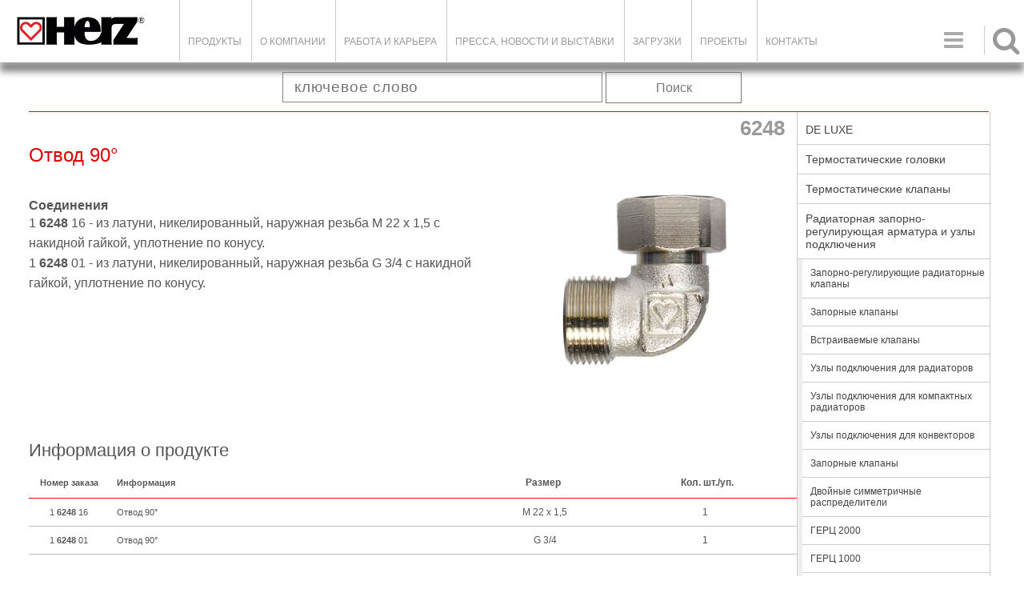

--- FILE ---
content_type: text/html; charset=UTF-8
request_url: https://herz-armaturen.at/catalog.php?seo_link=coedineniya-6248&lng=rus
body_size: 6648
content:



<!DOCTYPE html>
<html>
<head>

<!-- HEDER ZA PLUM KATALOG css,js,meta -->
<base href="/"><title>HERZ ARMATUREN - Отвод 90°</title>
<meta http-equiv='Content-Type' content='text/html; charset=utf-8'><meta  http-equiv='Content-Language' content='bg'>
        <link rel="stylesheet" media="screen and (max-width: 800px)" href="site_includes/css/m_struktura.css?today=20260125" />
        <link rel="stylesheet" media="screen and (min-width: 801px)" href="site_includes/css/struktura.css?today=20260125" />	<link rel='shortcut icon' href='favicon.ico'>

	<script type="text/javascript" src="cms_adminpanel/cms_js/jquery/jquery.js"></script>
	<script language="javascript" src="site_includes/js/plum_fas.js"></script>

	<script type="text/javascript" src="site_includes/js/pretty_photo/jquery.prettyPhoto.js"></script>
	<link rel="stylesheet" type="text/css" href="site_includes/js/pretty_photo/css/prettyPhoto.css" media="screen" />

	<script language="javascript" src="site_includes/js/jssor/jssor.slider.min.js"></script>


	<script type="text/javascript" src="site_includes/js/lightbox/js/jquery.lightbox-0.5.js"></script>
	<link rel="stylesheet" type="text/css" href="site_includes/js/lightbox/css/jquery.lightbox-0.5.css" media="screen" />
    <!-- TELEFONI -->
    <meta name="viewport" content="width=device-width, initial-scale=1.0, maximum-scale=1.0, user-scalable=no"/>
    <meta content="yes" name="apple-mobile-web-app-capable">
    

        <link rel="stylesheet" media="screen and (max-width: 800px)" href="site_includes/css/m_katalog.css?today=20260125" />
        <link rel="stylesheet" media="screen and (min-width: 801px)" href="site_includes/css/katalog.css?today=20260125" /><script language='javascript' src='https://herz-armaturen.at/site_modules/plum_katalog/katalog.js'></script>

</head>

<body class="katalog catid_2115 "  class="katalog">
<script type="text/javascript">

    (function(i,s,o,g,r,a,m){i['GoogleAnalyticsObject']=r;i[r]=i[r]||function(){
        (i[r].q=i[r].q||[]).push(arguments)},i[r].l=1*new Date();a=s.createElement(o),
        m=s.getElementsByTagName(o)[0];a.async=1;a.src=g;m.parentNode.insertBefore(a,m)
    })(window,document,'script','//www.google-analytics.com/analytics.js','ga');

    ga('create', 'UA-44316672-1', 'auto');
    ga('send', 'pageview');


</script>




<div class="oblast_strane">

	<!-- < OBLAST ZAGLAVLJA > -->
	<div class="oblast_zaglavlja">
		<div class='flyOutMenu'><div id='cart_side' style='display:none;'><a href='registrator.php?tmpl=plum_wishlist'><span class='ChartText'>проект</span><span class='numberOfItems'>0</span></a></div></div><div class="logo-container"><a class="logo-hires" href="index.php"><img src="cms_upload/pages/files/7_logo-herz.png" /></a>
<div class="promo-text-header">Feel the Water</div>
</div>
<div class="searchIconHeader icons"></div>
<div class="meni-on"><p class="icons"> </p></div><style type="text/css"></style><script type="text/javascript">/*SEARCH BAR*/

$(".searchIconHeader").on("click",function(){
   $(".catalog_search").slideToggle(); 
});</script><div class="glavni_meni"><ul><li ><a href="/catalog.php">Продукты</a></li>
<li ><a href="/page/o-kompanii/">О компании</a></li>
<li ><a href="/jobs/trudovye-vozmozhnosti/">Работа и карьера</a></li>
<li ><a href="news.php?cID=17">Пресса, новости и выставки</a><ul><li ><a href="/news/pressemitteilungen-rus/">Пресс-релиз</a></li>
<li ><a href="/news/novinki/">Новинки</a></li>
<li ><a href="/news/herz-news-rus-38/">Журнал HERZ News</a></li>
<li ><a href="/news/vystavki/">Выставки</a></li>
<li ><a href="/news/vystavki-meropriyatiya/">Мероприятия</a></li>
</ul>
</li>
<li ><a href="/zagruzki/rus/download/cID/54">ЗАГРУЗКИ</a><ul><li ><a href="/download/каталоги/">Каталог</a></li>
<li ><a href="/download/брошюры/">Брошюры</a></li>
<li ><a href="/download/technical-data-rus/">Технические характеристики</a><ul><li ><a href="/bim/rus/download/cID/66">BIM</a><ul><li ><a href="/download/pipefix-i-press-fitingi/">Pipefix и пресс-фитинги</a></li>
<li ><a href="/download/regulyator-perepada-davleniya-rus-86/">Регулятор перепада давления</a></li>
<li ><a href="/download/izmeritelnaya-diafragma-4000-rus/">Измерительная диафрагма 4000</a></li>
<li ><a href="/download/armatura-dlya-vodosnabzheniya-rus-88/">Арматура для водоснабжения</a></li>
<li ><a href="/herzcon/rus/download/cID/94">HERZCON</a></li>
<li ><a href="/download/strangregulierventile-rus/">Strangregulierventile</a></li>
<li ><a href="/download/2-3-ходовые-клапаны-rus/">2/3 ходовые клапаны</a></li>
<li ><a href="/download/комби-клапан-регулятор-расхода-rus/">Комби клапаны регуляторы расхода</a></li>
<li ><a href="/prochaya-armatura/rus/download/cID/64">Прочая арматура</a></li>
<li ><a href="/download/zapornaya-armatura-rus-81/">Запорная арматура</a></li>
<li ><a href="/download/zapornaya-armatura/">Радиаторная арматура</a></li>
<li ><a href="/download/prochaya-flancevaya-armatura-rus/">Прочая фланцевая арматура</a></li>
</ul>
</li>
<li ><a href="/programma-proektirovaniya/rus/download/cID/59">Программа проектирования</a></li>
</ul>
</li>
</ul>
</li>
<li ><a href="/page/referenciya/">ПРОЕКТЫ</a></li>
<li ><a href="/kontakt/kontakty/">Контакты</a></li>
</ul>
</div><ul class='meni_jezici'><li ><a href='https://herz-armaturen.at/catalog.php?seo_link=coedineniya-6248&lng=deu' class='lng_deu' title='Deutsch'><span>Deutsch</span></a></li><li ><a href='https://herz-armaturen.at/catalog.php?seo_link=coedineniya-6248&lng=eng' class='lng_eng' title='English'><span>English</span></a></li><li class='markLng'><a href='https://herz-armaturen.at/catalog.php?seo_link=coedineniya-6248&lng=rus' class='lng_rus' title='Russian'><span>Russian</span></a></li></ul>	</div>
	<!-- </ OBLAST ZAGLAVLJA > -->



	<div class='CatTrackNav'><ul><li><a href='/catalog/root-rus/' class='firstCatTrackNavEl'></a>
<li><a href='/radiatornaya-zaporno-reguliruyushaya-armatura-i-uzly-podklyucheniya/rus/catalog/catID/2003' id='TrackNavItem1'  >Радиаторная запорно-регулирующая арматура и узлы подключения</a>
<ul id='TrackNavPopUp1' class='TrackNavPopUp'><li><a href='/zaporno-reguliruyushie-radiatornye-klapany/rus/catalog/catID/2099'>Запорно-регулирующие радиаторные клапаны</a></li><li><a href='/zapornye-klapany/rus/catalog/catID/2100'>Запорные клапаны</a></li><li><a href='/vstraivaemye-klapany/rus/catalog/catID/2101'>Встраиваемые клапаны</a></li><li><a href='/uzly-podklyucheniya-dlya-radiatorov/rus/catalog/catID/2102'>Узлы подключения для радиаторов </a></li><li><a href='/uzly-podklyucheniya-dlya-kompaktnyh-radiatorov/rus/catalog/catID/2103'>Узлы подключения для компактных радиаторов</a></li><li><a href='/uzly-podklyucheniya-dlya-konvektorov/rus/catalog/catID/2104'>Узлы подключения для конвекторов</a></li><li><a href='/zapornye-klapany/rus/catalog/catID/2105'>Запорные клапаны</a></li><li><a href='/dvojnye-simmetrichnye-raspredeliteli/rus/catalog/catID/2106'>Двойные симметричные распределители</a></li><li><a href='/gerc-2000/rus/catalog/catID/2107'>ГЕРЦ 2000</a></li><li><a href='/gerc-1000/rus/catalog/catID/2393'>ГЕРЦ 1000</a></li><li><a href='/trehhodovye-klapany/rus/catalog/catID/2108'>Трехходовые клапаны</a></li><li><a href='/chetyrehhodovye-klapany/rus/catalog/catID/2109'>Четырехходовые клапаны</a></li><li><a href='/uzel-podklyucheniya-dlya-radiatorov-i-teplyh-polov/rus/catalog/catID/2110'>Узел подключения для радиаторов и теплых полов</a></li><li><a href='/prinadlezhnosti/rus/catalog/catID/2111'>Принадлежности</a></li><li><a href='/fitingi-dlya-polimernyh-i-metallopolimernyh-trub/rus/catalog/catID/2112'>Фитинги для полимерных и металлополимерных труб</a></li><li><a href='/catalog/fitingi-dlya-stalnyh-i-mednyh-trub-rus/'>Фитинги для труб из мягкой стали и медных труб</a></li><li><a href='/soediniteli-rezbovye-s-ploskim-uplotneniem/rus/catalog/catID/2114'>Соединители резьбовые с плоским уплотнением</a></li><li><a href='/soediniteli-rezbovye-s-konusom/rus/catalog/catID/2115'>Соединители резьбовые с конусом</a></li><li><a href='/soediniteli-pod-pajku/rus/catalog/catID/2116'>Соединители под пайку</a></li></ul></li><li><a href='/soediniteli-rezbovye-s-konusom/rus/catalog/catID/2115' id='TrackNavItem2' class='poslednjiTrackNav' >Соединители резьбовые с конусом</a>
</li></ul></div>
	<!-- < OBLAST SADRZAJA > -->
	<div class="oblast_sadrzaja">

		<div class="oblast_kataloga catalogID_2115">
			<div class="searchTop"><div class="catalog_search">
	<form method="get" action="catalog.php" enctype="multipart/form-data" name="brzi_pretrazivac" id="brzi_pretrazivac" autocomplete = "off">
		<input type="text" name="search_string"  value=""  class="stringPolje" id="inputString" onkeyup="lookup(this.value);" placeholder="ключевое слово"/>

		<div class="suggestionsBox" id="suggestions" style="display: none;">
			<span class="close_suggestions" onclick="$('#suggestions').hide();">&nbsp;</span>
			<div class="suggestionList" id="autoSuggestionsList">
				&nbsp;
			</div>
		</div>

		<a href="javascript:document.brzi_pretrazivac.submit();" class="searchDugme buttonStandard">Поиск</a>

		<input type="hidden" name="search_artdesc" value="OK" />
		<input type="hidden" name="search_prodname" value="OK" />
	</form>


</div>

<script type="text/javascript">

	function lookup(inputString) {
		if(inputString.length == 0) {
			// Hide the suggestion box.
			$('#suggestions').hide();
		} else {
			$.post(
				"site_modules/plum_katalog/ajax_sugestije_pretrage.php?srch=catalog-num&disp=catalog-num",
				{
					queryString: inputString,
					res_num:20,
					exclud_categories:2,
					lng:"rus"
				},
				function(data){
					if(data == "NO_RESULTS") {
						$('#suggestions').hide();
						$('#autoSuggestionsList').html();
					}else{
						$('#suggestions').show();
						$('#autoSuggestionsList').html(data);
					}
				});
		}
	} // lookup

	function fill(thisValue) {
		$('#inputString').val(thisValue);
		setTimeout("$('#suggestions').hide();", 200);
	}


</script></div>
			<div class="katalog_prikaz">
			<div class='proizvod'>
<div class='prodSlika'>

            <a href='https://herz-armaturen.at/cms_upload/catalog/product_images/791_1624816.jpg' class='prodMainPic'>
            <img src='https://herz-armaturen.at/cms_upload/catalog/product_images/791_1624816.jpg' alt='Отвод 90°' style='border:0px;'>
            <span class='prodPicZoomIco' alt='Zoom' title='zoom'></span>
            </a><script language='javascript'>$(function() {	$('A.prodMainPic').lightBox();});</script></div>
<div class='prodOpis'>
<h1>6248</h1>
<h2>Отвод 90°</h2>
<div class='prodDescription'><h4><span>Соединения</span></h4>
<p><span><span>1 </span><strong>6248</strong><span> 16 - <span>из латуни, никелированный, </span><span>наружная резьба М 22 х 1,5 с накидной гайкой, </span><span>уплотнение по конусу.</span><br /></span></span></p>
<p><span><span><span>1 </span><strong>6248</strong><span> 01 - <span>из латуни, никелированный, </span><span>наружная резьба G 3/4 с накидной гайкой, </span><span>уплотнение по конусу.</span><br /></span></span></span></p></div><div style='clear:both;float:none;'></div>
			</div><h1 class='naslovTabelaArtikala'>Информация о продукте</h1>
<table class='articleTable'>
<tr>
<th class='coll_catnum'>Номер заказа</th>
<th class='coll_articalTitle'>Информация</th>
<th class='coll_articalJsonProperties'>
<ul class="article_properties_label"><li class="article_prop Размер"><span>Размер</span></li><li class="article_prop Кол. шт./уп."><span>Кол. шт./уп.</span></li></ul></th>
</tr>
<tr id='art_1737' class='artRow'>
<td class='CodeNum'>1 <b>6248</b> 16</td>
<td class='articleTitleTd'>Отвод 90°</td>
<td class="jsonPropertiesTd"><ul class="article_properties"><li class="article_prop Размер"><span>M 22 x 1,5</span></li><li class="article_prop Кол. шт./уп."><span>1</span></li></ul></td></tr>
<tr id='art_2309' class='artRow'>
<td class='CodeNum'>1 <b>6248</b> 01</td>
<td class='articleTitleTd'>Отвод 90°</td>
<td class="jsonPropertiesTd"><ul class="article_properties"><li class="article_prop Размер"><span>G 3/4</span></li><li class="article_prop Кол. шт./уп."><span>1</span></li></ul></td></tr>
</table>
<div class="prodDocsList">
        						<div class="prodDocsListToggle toggleMode"><span class="prodDocsListText">Downloads</span><span class="icons toggleStrelica">&#xf01a;</span></div>
								<ul class="toggleLayout"><li class='docVrsta3'><a href='https://herzmediaserver.com/data/01_product_data/01_datasheets/3004_3404_Kreuzungsstuck_Bauform_X_RU_2013_03_26.pdf' target='_blank'><span class='dwnld-doc-1'>Нормаль</span><span class='dwnld-doc-2'> - Отвод 90°</span></a></ul></div><div style='height:5px;clear:both;float:none;'>&nbsp;</div></div><div id='listaKategorija'><ul></ul></div>			</div>

		  <div class='katalog_navigacija'><div class='sideCatNav'>
<ul>
<li class='level-root'>
<a href='/catalog/de-luxe-rus-2000/' >DE LUXE</a>

</li>
<li class='level-root'>
<a href='/termostaticheskie-golovki/rus/catalog/catID/2001' >Термостатические головки</a>

</li>
<li class='level-root'>
<a href='/termostaticheskie-klapany/rus/catalog/catID/2002' >Термостатические клапаны</a>

</li>
<li class='level-root'>
<a href='/radiatornaya-zaporno-reguliruyushaya-armatura-i-uzly-podklyucheniya/rus/catalog/catID/2003' >Радиаторная запорно-регулирующая арматура и узлы подключения</a>

<ul>
<li class='level-0'><a href='/zaporno-reguliruyushie-radiatornye-klapany/rus/catalog/catID/2099' >Запорно-регулирующие радиаторные клапаны</a>
</li>
<li class='level-0'><a href='/zapornye-klapany/rus/catalog/catID/2100' >Запорные клапаны</a>
</li>
<li class='level-0'><a href='/vstraivaemye-klapany/rus/catalog/catID/2101' >Встраиваемые клапаны</a>
</li>
<li class='level-0'><a href='/uzly-podklyucheniya-dlya-radiatorov/rus/catalog/catID/2102' >Узлы подключения для радиаторов </a>
</li>
<li class='level-0'><a href='/uzly-podklyucheniya-dlya-kompaktnyh-radiatorov/rus/catalog/catID/2103' >Узлы подключения для компактных радиаторов</a>
</li>
<li class='level-0'><a href='/uzly-podklyucheniya-dlya-konvektorov/rus/catalog/catID/2104' >Узлы подключения для конвекторов</a>
</li>
<li class='level-0'><a href='/zapornye-klapany/rus/catalog/catID/2105' >Запорные клапаны</a>
</li>
<li class='level-0'><a href='/dvojnye-simmetrichnye-raspredeliteli/rus/catalog/catID/2106' >Двойные симметричные распределители</a>
</li>
<li class='level-0'><a href='/gerc-2000/rus/catalog/catID/2107' >ГЕРЦ 2000</a>
</li>
<li class='level-0'><a href='/gerc-1000/rus/catalog/catID/2393' >ГЕРЦ 1000</a>
</li>
<li class='level-0'><a href='/trehhodovye-klapany/rus/catalog/catID/2108' >Трехходовые клапаны</a>
</li>
<li class='level-0'><a href='/chetyrehhodovye-klapany/rus/catalog/catID/2109' >Четырехходовые клапаны</a>
</li>
<li class='level-0'><a href='/uzel-podklyucheniya-dlya-radiatorov-i-teplyh-polov/rus/catalog/catID/2110' >Узел подключения для радиаторов и теплых полов</a>
</li>
<li class='level-0'><a href='/prinadlezhnosti/rus/catalog/catID/2111' >Принадлежности</a>
</li>
<li class='level-0'><a href='/fitingi-dlya-polimernyh-i-metallopolimernyh-trub/rus/catalog/catID/2112' >Фитинги для полимерных и металлополимерных труб</a>
</li>
<li class='level-0'><a href='/catalog/fitingi-dlya-stalnyh-i-mednyh-trub-rus/' >Фитинги для труб из мягкой стали и медных труб</a>
</li>
<li class='level-0'><a href='/soediniteli-rezbovye-s-ploskim-uplotneniem/rus/catalog/catID/2114' >Соединители резьбовые с плоским уплотнением</a>
</li>
<li class='plumCatNavMarker level-0'><a href='/soediniteli-rezbovye-s-konusom/rus/catalog/catID/2115' class='markItem'>Соединители резьбовые с конусом</a>
</li>
<li class='level-0'><a href='/soediniteli-pod-pajku/rus/catalog/catID/2116' >Соединители под пайку</a>
</li>
</ul>

</li>
<li class='level-root'>
<a href='/regulirovochnye-i-balansirovochnye-klapany/rus/catalog/catID/2004' >Регулировочные и балансировочные клапаны</a>

</li>
<li class='level-root'>
<a href='/flancevaya-armatura/rus/catalog/catID/2005' >Фланцевая арматура</a>

</li>
<li class='level-root'>
<a href='/truboprovodnaya-armatura/rus/catalog/catID/2006' >Трубопроводная арматура</a>

</li>
<li class='level-root'>
<a href='/temperaturnoe-regulirovanie-izmeritelnoe-i-kontroliruyushee-oborudovanie/rus/catalog/catID/2007' >Температурное регулирование, измерительное и контролирующее оборудование</a>

</li>
<li class='level-root'>
<a href='/armatura-dlya-vodosnabzheniya/rus/catalog/catID/2008' >Арматура для водоснабжения</a>

</li>
<li class='level-root'>
<a href='/catalog/quickfix-pipefix-rus/' >PIPEFIX</a>

</li>
<li class='level-root'>
<a href='/armatura-dlya-gazosnabzheniya/rus/catalog/catID/2010' >Арматура для газоснабжения</a>

</li>
<li class='level-root'>
<a href='/teplovye-punkty/rus/catalog/catID/2011' >Тепловые пункты</a>

</li>
<li class='level-root'>
<a href='/catalog/raspredeliteli-rus/' >Насосные группы и принадлежности для напольного отопления</a>

</li>
</ul>
</div></div>		</div>

		<div style="float:none;clear: both;"></div>
	</div>
	<!-- </ OBLAST SADRZAJA > -->

	<!-- < OBLAST FUTERA > -->
	<div class="oblast_futera">
		<div class="footerInner">

<nav class="kolona-futer kolona-1">

<h3><a href="kontakt.php?cID=11">Herz Armaturen Ges.m.b.H</a></h3>
<ul class="first_ul">
<li>Richard-Strauss-Straße 22</li>
<li>A-1230 Wien</li>
<li><a href="mailto:office@herz.eu">office@herz.eu</a></li>
<li>+43 (0) 1 616 26 31 - 0</li>
<li>+43 (0) 1 616 26 31 - 227</li>
</ul>
</nav>




<nav class="kolona-futer kolona-2">
<ul class="first_ul">
<li><a href="page.php?pID=1664&lng=rus">Выходные сведения</a></li>
<li><a href="page.php?pID=1664&lng=rus" class="markerStrane">Конфиденциальность</a></li>
</ul>

</nav>


<nav class="kolona-futer kolona-3">
<ul class="first_ul">
<li><a href="page.php?cID=12">О компании</a></li>
<li><a href="">Продукция</a></li>
<li><a href="zagruzki/rus/download/cID/54">Загрузки</a></li>
<li><a href="kontakt.php?cID=11">Контакты</a></li>
</ul>
</nav>


<nav class="kolona-futer kolona-4">

<h3>Follow us</h3>
<ul class="social_media">
    <li><a href="https://www.facebook.com/HERZ-Armaturen-GmbH-162217283834394"><span class="icons"></span></a><a href="https://at.linkedin.com/company/herz-armaturen-gesmbh"><span class="icons"></span></a></li>
    <li><a href="https://www.instagram.com/herz.armaturen/?hl=en"><span class="icons"></span></a><a href="https://www.youtube.com/channel/UCDmrsyfrh_-ycUg_AMW9caw"><span class="icons"></span></a></li>
    
</ul>
</nav>


<p class="copyrights">© 2026. ГЕРЦ</p>

<div class="bkg-footer"><img src="cms_upload/pages/files/8_logo-transparent-a.png" /></div>
</div>
<style type="text/css"></style><script type="text/javascript">$(function(){
var catid=1;
/*
$.ajax({
		url:"ajax_regex.php",
		type: "POST",
		dataType:"json",
		data: {
			ajaxaction:"DISPLAY_SUBCATEGORIES",
			id_cat:catid
		}
		}).done( function (resp){ 
			//console.log(resp['htmlOut']);
			footCat = resp['htmlOut'];
			$(".dispProdFooter").html(footCat);
			console.log("radim");
			console.log(footCat);
	});//end ajax
*/

/* glavni meni za mobilnu verziju */
$(".meni-on").on("click", function(){
    $(".glavni_meni").slideToggle();
    $(this).toggleClass("meni-off");
    $("#coll_right").slideToggle();
});	
	
	
});//end function


//mobile languages

  $('.meni_jezici').click(function() {
    $('.meni_jezici li').toggle(); 
  });

</script>
	</div>


	<!-- </ OBLAST FUTERA > -->



<script type="text/javascript">

   $(".catalog_search").slideToggle(); 


//pozivam scroll skript



//skript za wishlist je u javascript fas wishlist /

//skript za dropdown detalja proizvoda / jeca 2017-05-12
$(".toggleMode").on("click", function(){
	//console.log("radim");
	$(this).parent().find(".toggleLayout").slideToggle();
	$(this).find(".toggleStrelica").toggleClass("active");
});





</script>

	<!-- </ WISHLIST > -->
<div>SESSION: </div>
</div>
<!-- </ OBLAST STRANE > -->


</body>
</html>


--- FILE ---
content_type: text/plain
request_url: https://www.google-analytics.com/j/collect?v=1&_v=j102&a=643297020&t=pageview&_s=1&dl=https%3A%2F%2Fherz-armaturen.at%2Fcatalog.php%3Fseo_link%3Dcoedineniya-6248%26lng%3Drus&ul=en-us%40posix&dt=HERZ%20ARMATUREN%20-%20%D0%9E%D1%82%D0%B2%D0%BE%D0%B4%2090%C2%B0&sr=1280x720&vp=1280x720&_u=IEBAAEABAAAAACAAI~&jid=1912043709&gjid=1053205970&cid=1380860456.1769319778&tid=UA-44316672-1&_gid=165699094.1769319778&_r=1&_slc=1&z=589224052
body_size: -451
content:
2,cG-Y6Q7XR2BBS